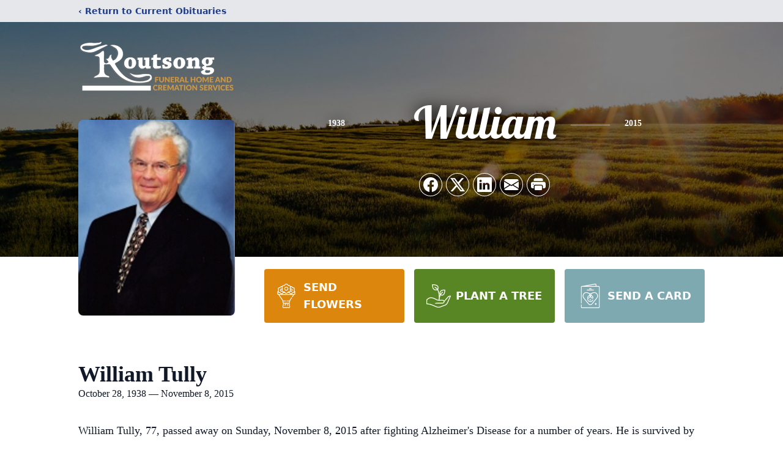

--- FILE ---
content_type: text/html; charset=utf-8
request_url: https://www.google.com/recaptcha/enterprise/anchor?ar=1&k=6LeaGIglAAAAAFV-Xk_hfxEVrAAnjmyvBALK2Ey_&co=aHR0cHM6Ly93d3cucm91dHNvbmcuY29tOjQ0Mw..&hl=en&type=image&v=PoyoqOPhxBO7pBk68S4YbpHZ&theme=light&size=invisible&badge=bottomright&anchor-ms=20000&execute-ms=30000&cb=1duzeun3xeyr
body_size: 48826
content:
<!DOCTYPE HTML><html dir="ltr" lang="en"><head><meta http-equiv="Content-Type" content="text/html; charset=UTF-8">
<meta http-equiv="X-UA-Compatible" content="IE=edge">
<title>reCAPTCHA</title>
<style type="text/css">
/* cyrillic-ext */
@font-face {
  font-family: 'Roboto';
  font-style: normal;
  font-weight: 400;
  font-stretch: 100%;
  src: url(//fonts.gstatic.com/s/roboto/v48/KFO7CnqEu92Fr1ME7kSn66aGLdTylUAMa3GUBHMdazTgWw.woff2) format('woff2');
  unicode-range: U+0460-052F, U+1C80-1C8A, U+20B4, U+2DE0-2DFF, U+A640-A69F, U+FE2E-FE2F;
}
/* cyrillic */
@font-face {
  font-family: 'Roboto';
  font-style: normal;
  font-weight: 400;
  font-stretch: 100%;
  src: url(//fonts.gstatic.com/s/roboto/v48/KFO7CnqEu92Fr1ME7kSn66aGLdTylUAMa3iUBHMdazTgWw.woff2) format('woff2');
  unicode-range: U+0301, U+0400-045F, U+0490-0491, U+04B0-04B1, U+2116;
}
/* greek-ext */
@font-face {
  font-family: 'Roboto';
  font-style: normal;
  font-weight: 400;
  font-stretch: 100%;
  src: url(//fonts.gstatic.com/s/roboto/v48/KFO7CnqEu92Fr1ME7kSn66aGLdTylUAMa3CUBHMdazTgWw.woff2) format('woff2');
  unicode-range: U+1F00-1FFF;
}
/* greek */
@font-face {
  font-family: 'Roboto';
  font-style: normal;
  font-weight: 400;
  font-stretch: 100%;
  src: url(//fonts.gstatic.com/s/roboto/v48/KFO7CnqEu92Fr1ME7kSn66aGLdTylUAMa3-UBHMdazTgWw.woff2) format('woff2');
  unicode-range: U+0370-0377, U+037A-037F, U+0384-038A, U+038C, U+038E-03A1, U+03A3-03FF;
}
/* math */
@font-face {
  font-family: 'Roboto';
  font-style: normal;
  font-weight: 400;
  font-stretch: 100%;
  src: url(//fonts.gstatic.com/s/roboto/v48/KFO7CnqEu92Fr1ME7kSn66aGLdTylUAMawCUBHMdazTgWw.woff2) format('woff2');
  unicode-range: U+0302-0303, U+0305, U+0307-0308, U+0310, U+0312, U+0315, U+031A, U+0326-0327, U+032C, U+032F-0330, U+0332-0333, U+0338, U+033A, U+0346, U+034D, U+0391-03A1, U+03A3-03A9, U+03B1-03C9, U+03D1, U+03D5-03D6, U+03F0-03F1, U+03F4-03F5, U+2016-2017, U+2034-2038, U+203C, U+2040, U+2043, U+2047, U+2050, U+2057, U+205F, U+2070-2071, U+2074-208E, U+2090-209C, U+20D0-20DC, U+20E1, U+20E5-20EF, U+2100-2112, U+2114-2115, U+2117-2121, U+2123-214F, U+2190, U+2192, U+2194-21AE, U+21B0-21E5, U+21F1-21F2, U+21F4-2211, U+2213-2214, U+2216-22FF, U+2308-230B, U+2310, U+2319, U+231C-2321, U+2336-237A, U+237C, U+2395, U+239B-23B7, U+23D0, U+23DC-23E1, U+2474-2475, U+25AF, U+25B3, U+25B7, U+25BD, U+25C1, U+25CA, U+25CC, U+25FB, U+266D-266F, U+27C0-27FF, U+2900-2AFF, U+2B0E-2B11, U+2B30-2B4C, U+2BFE, U+3030, U+FF5B, U+FF5D, U+1D400-1D7FF, U+1EE00-1EEFF;
}
/* symbols */
@font-face {
  font-family: 'Roboto';
  font-style: normal;
  font-weight: 400;
  font-stretch: 100%;
  src: url(//fonts.gstatic.com/s/roboto/v48/KFO7CnqEu92Fr1ME7kSn66aGLdTylUAMaxKUBHMdazTgWw.woff2) format('woff2');
  unicode-range: U+0001-000C, U+000E-001F, U+007F-009F, U+20DD-20E0, U+20E2-20E4, U+2150-218F, U+2190, U+2192, U+2194-2199, U+21AF, U+21E6-21F0, U+21F3, U+2218-2219, U+2299, U+22C4-22C6, U+2300-243F, U+2440-244A, U+2460-24FF, U+25A0-27BF, U+2800-28FF, U+2921-2922, U+2981, U+29BF, U+29EB, U+2B00-2BFF, U+4DC0-4DFF, U+FFF9-FFFB, U+10140-1018E, U+10190-1019C, U+101A0, U+101D0-101FD, U+102E0-102FB, U+10E60-10E7E, U+1D2C0-1D2D3, U+1D2E0-1D37F, U+1F000-1F0FF, U+1F100-1F1AD, U+1F1E6-1F1FF, U+1F30D-1F30F, U+1F315, U+1F31C, U+1F31E, U+1F320-1F32C, U+1F336, U+1F378, U+1F37D, U+1F382, U+1F393-1F39F, U+1F3A7-1F3A8, U+1F3AC-1F3AF, U+1F3C2, U+1F3C4-1F3C6, U+1F3CA-1F3CE, U+1F3D4-1F3E0, U+1F3ED, U+1F3F1-1F3F3, U+1F3F5-1F3F7, U+1F408, U+1F415, U+1F41F, U+1F426, U+1F43F, U+1F441-1F442, U+1F444, U+1F446-1F449, U+1F44C-1F44E, U+1F453, U+1F46A, U+1F47D, U+1F4A3, U+1F4B0, U+1F4B3, U+1F4B9, U+1F4BB, U+1F4BF, U+1F4C8-1F4CB, U+1F4D6, U+1F4DA, U+1F4DF, U+1F4E3-1F4E6, U+1F4EA-1F4ED, U+1F4F7, U+1F4F9-1F4FB, U+1F4FD-1F4FE, U+1F503, U+1F507-1F50B, U+1F50D, U+1F512-1F513, U+1F53E-1F54A, U+1F54F-1F5FA, U+1F610, U+1F650-1F67F, U+1F687, U+1F68D, U+1F691, U+1F694, U+1F698, U+1F6AD, U+1F6B2, U+1F6B9-1F6BA, U+1F6BC, U+1F6C6-1F6CF, U+1F6D3-1F6D7, U+1F6E0-1F6EA, U+1F6F0-1F6F3, U+1F6F7-1F6FC, U+1F700-1F7FF, U+1F800-1F80B, U+1F810-1F847, U+1F850-1F859, U+1F860-1F887, U+1F890-1F8AD, U+1F8B0-1F8BB, U+1F8C0-1F8C1, U+1F900-1F90B, U+1F93B, U+1F946, U+1F984, U+1F996, U+1F9E9, U+1FA00-1FA6F, U+1FA70-1FA7C, U+1FA80-1FA89, U+1FA8F-1FAC6, U+1FACE-1FADC, U+1FADF-1FAE9, U+1FAF0-1FAF8, U+1FB00-1FBFF;
}
/* vietnamese */
@font-face {
  font-family: 'Roboto';
  font-style: normal;
  font-weight: 400;
  font-stretch: 100%;
  src: url(//fonts.gstatic.com/s/roboto/v48/KFO7CnqEu92Fr1ME7kSn66aGLdTylUAMa3OUBHMdazTgWw.woff2) format('woff2');
  unicode-range: U+0102-0103, U+0110-0111, U+0128-0129, U+0168-0169, U+01A0-01A1, U+01AF-01B0, U+0300-0301, U+0303-0304, U+0308-0309, U+0323, U+0329, U+1EA0-1EF9, U+20AB;
}
/* latin-ext */
@font-face {
  font-family: 'Roboto';
  font-style: normal;
  font-weight: 400;
  font-stretch: 100%;
  src: url(//fonts.gstatic.com/s/roboto/v48/KFO7CnqEu92Fr1ME7kSn66aGLdTylUAMa3KUBHMdazTgWw.woff2) format('woff2');
  unicode-range: U+0100-02BA, U+02BD-02C5, U+02C7-02CC, U+02CE-02D7, U+02DD-02FF, U+0304, U+0308, U+0329, U+1D00-1DBF, U+1E00-1E9F, U+1EF2-1EFF, U+2020, U+20A0-20AB, U+20AD-20C0, U+2113, U+2C60-2C7F, U+A720-A7FF;
}
/* latin */
@font-face {
  font-family: 'Roboto';
  font-style: normal;
  font-weight: 400;
  font-stretch: 100%;
  src: url(//fonts.gstatic.com/s/roboto/v48/KFO7CnqEu92Fr1ME7kSn66aGLdTylUAMa3yUBHMdazQ.woff2) format('woff2');
  unicode-range: U+0000-00FF, U+0131, U+0152-0153, U+02BB-02BC, U+02C6, U+02DA, U+02DC, U+0304, U+0308, U+0329, U+2000-206F, U+20AC, U+2122, U+2191, U+2193, U+2212, U+2215, U+FEFF, U+FFFD;
}
/* cyrillic-ext */
@font-face {
  font-family: 'Roboto';
  font-style: normal;
  font-weight: 500;
  font-stretch: 100%;
  src: url(//fonts.gstatic.com/s/roboto/v48/KFO7CnqEu92Fr1ME7kSn66aGLdTylUAMa3GUBHMdazTgWw.woff2) format('woff2');
  unicode-range: U+0460-052F, U+1C80-1C8A, U+20B4, U+2DE0-2DFF, U+A640-A69F, U+FE2E-FE2F;
}
/* cyrillic */
@font-face {
  font-family: 'Roboto';
  font-style: normal;
  font-weight: 500;
  font-stretch: 100%;
  src: url(//fonts.gstatic.com/s/roboto/v48/KFO7CnqEu92Fr1ME7kSn66aGLdTylUAMa3iUBHMdazTgWw.woff2) format('woff2');
  unicode-range: U+0301, U+0400-045F, U+0490-0491, U+04B0-04B1, U+2116;
}
/* greek-ext */
@font-face {
  font-family: 'Roboto';
  font-style: normal;
  font-weight: 500;
  font-stretch: 100%;
  src: url(//fonts.gstatic.com/s/roboto/v48/KFO7CnqEu92Fr1ME7kSn66aGLdTylUAMa3CUBHMdazTgWw.woff2) format('woff2');
  unicode-range: U+1F00-1FFF;
}
/* greek */
@font-face {
  font-family: 'Roboto';
  font-style: normal;
  font-weight: 500;
  font-stretch: 100%;
  src: url(//fonts.gstatic.com/s/roboto/v48/KFO7CnqEu92Fr1ME7kSn66aGLdTylUAMa3-UBHMdazTgWw.woff2) format('woff2');
  unicode-range: U+0370-0377, U+037A-037F, U+0384-038A, U+038C, U+038E-03A1, U+03A3-03FF;
}
/* math */
@font-face {
  font-family: 'Roboto';
  font-style: normal;
  font-weight: 500;
  font-stretch: 100%;
  src: url(//fonts.gstatic.com/s/roboto/v48/KFO7CnqEu92Fr1ME7kSn66aGLdTylUAMawCUBHMdazTgWw.woff2) format('woff2');
  unicode-range: U+0302-0303, U+0305, U+0307-0308, U+0310, U+0312, U+0315, U+031A, U+0326-0327, U+032C, U+032F-0330, U+0332-0333, U+0338, U+033A, U+0346, U+034D, U+0391-03A1, U+03A3-03A9, U+03B1-03C9, U+03D1, U+03D5-03D6, U+03F0-03F1, U+03F4-03F5, U+2016-2017, U+2034-2038, U+203C, U+2040, U+2043, U+2047, U+2050, U+2057, U+205F, U+2070-2071, U+2074-208E, U+2090-209C, U+20D0-20DC, U+20E1, U+20E5-20EF, U+2100-2112, U+2114-2115, U+2117-2121, U+2123-214F, U+2190, U+2192, U+2194-21AE, U+21B0-21E5, U+21F1-21F2, U+21F4-2211, U+2213-2214, U+2216-22FF, U+2308-230B, U+2310, U+2319, U+231C-2321, U+2336-237A, U+237C, U+2395, U+239B-23B7, U+23D0, U+23DC-23E1, U+2474-2475, U+25AF, U+25B3, U+25B7, U+25BD, U+25C1, U+25CA, U+25CC, U+25FB, U+266D-266F, U+27C0-27FF, U+2900-2AFF, U+2B0E-2B11, U+2B30-2B4C, U+2BFE, U+3030, U+FF5B, U+FF5D, U+1D400-1D7FF, U+1EE00-1EEFF;
}
/* symbols */
@font-face {
  font-family: 'Roboto';
  font-style: normal;
  font-weight: 500;
  font-stretch: 100%;
  src: url(//fonts.gstatic.com/s/roboto/v48/KFO7CnqEu92Fr1ME7kSn66aGLdTylUAMaxKUBHMdazTgWw.woff2) format('woff2');
  unicode-range: U+0001-000C, U+000E-001F, U+007F-009F, U+20DD-20E0, U+20E2-20E4, U+2150-218F, U+2190, U+2192, U+2194-2199, U+21AF, U+21E6-21F0, U+21F3, U+2218-2219, U+2299, U+22C4-22C6, U+2300-243F, U+2440-244A, U+2460-24FF, U+25A0-27BF, U+2800-28FF, U+2921-2922, U+2981, U+29BF, U+29EB, U+2B00-2BFF, U+4DC0-4DFF, U+FFF9-FFFB, U+10140-1018E, U+10190-1019C, U+101A0, U+101D0-101FD, U+102E0-102FB, U+10E60-10E7E, U+1D2C0-1D2D3, U+1D2E0-1D37F, U+1F000-1F0FF, U+1F100-1F1AD, U+1F1E6-1F1FF, U+1F30D-1F30F, U+1F315, U+1F31C, U+1F31E, U+1F320-1F32C, U+1F336, U+1F378, U+1F37D, U+1F382, U+1F393-1F39F, U+1F3A7-1F3A8, U+1F3AC-1F3AF, U+1F3C2, U+1F3C4-1F3C6, U+1F3CA-1F3CE, U+1F3D4-1F3E0, U+1F3ED, U+1F3F1-1F3F3, U+1F3F5-1F3F7, U+1F408, U+1F415, U+1F41F, U+1F426, U+1F43F, U+1F441-1F442, U+1F444, U+1F446-1F449, U+1F44C-1F44E, U+1F453, U+1F46A, U+1F47D, U+1F4A3, U+1F4B0, U+1F4B3, U+1F4B9, U+1F4BB, U+1F4BF, U+1F4C8-1F4CB, U+1F4D6, U+1F4DA, U+1F4DF, U+1F4E3-1F4E6, U+1F4EA-1F4ED, U+1F4F7, U+1F4F9-1F4FB, U+1F4FD-1F4FE, U+1F503, U+1F507-1F50B, U+1F50D, U+1F512-1F513, U+1F53E-1F54A, U+1F54F-1F5FA, U+1F610, U+1F650-1F67F, U+1F687, U+1F68D, U+1F691, U+1F694, U+1F698, U+1F6AD, U+1F6B2, U+1F6B9-1F6BA, U+1F6BC, U+1F6C6-1F6CF, U+1F6D3-1F6D7, U+1F6E0-1F6EA, U+1F6F0-1F6F3, U+1F6F7-1F6FC, U+1F700-1F7FF, U+1F800-1F80B, U+1F810-1F847, U+1F850-1F859, U+1F860-1F887, U+1F890-1F8AD, U+1F8B0-1F8BB, U+1F8C0-1F8C1, U+1F900-1F90B, U+1F93B, U+1F946, U+1F984, U+1F996, U+1F9E9, U+1FA00-1FA6F, U+1FA70-1FA7C, U+1FA80-1FA89, U+1FA8F-1FAC6, U+1FACE-1FADC, U+1FADF-1FAE9, U+1FAF0-1FAF8, U+1FB00-1FBFF;
}
/* vietnamese */
@font-face {
  font-family: 'Roboto';
  font-style: normal;
  font-weight: 500;
  font-stretch: 100%;
  src: url(//fonts.gstatic.com/s/roboto/v48/KFO7CnqEu92Fr1ME7kSn66aGLdTylUAMa3OUBHMdazTgWw.woff2) format('woff2');
  unicode-range: U+0102-0103, U+0110-0111, U+0128-0129, U+0168-0169, U+01A0-01A1, U+01AF-01B0, U+0300-0301, U+0303-0304, U+0308-0309, U+0323, U+0329, U+1EA0-1EF9, U+20AB;
}
/* latin-ext */
@font-face {
  font-family: 'Roboto';
  font-style: normal;
  font-weight: 500;
  font-stretch: 100%;
  src: url(//fonts.gstatic.com/s/roboto/v48/KFO7CnqEu92Fr1ME7kSn66aGLdTylUAMa3KUBHMdazTgWw.woff2) format('woff2');
  unicode-range: U+0100-02BA, U+02BD-02C5, U+02C7-02CC, U+02CE-02D7, U+02DD-02FF, U+0304, U+0308, U+0329, U+1D00-1DBF, U+1E00-1E9F, U+1EF2-1EFF, U+2020, U+20A0-20AB, U+20AD-20C0, U+2113, U+2C60-2C7F, U+A720-A7FF;
}
/* latin */
@font-face {
  font-family: 'Roboto';
  font-style: normal;
  font-weight: 500;
  font-stretch: 100%;
  src: url(//fonts.gstatic.com/s/roboto/v48/KFO7CnqEu92Fr1ME7kSn66aGLdTylUAMa3yUBHMdazQ.woff2) format('woff2');
  unicode-range: U+0000-00FF, U+0131, U+0152-0153, U+02BB-02BC, U+02C6, U+02DA, U+02DC, U+0304, U+0308, U+0329, U+2000-206F, U+20AC, U+2122, U+2191, U+2193, U+2212, U+2215, U+FEFF, U+FFFD;
}
/* cyrillic-ext */
@font-face {
  font-family: 'Roboto';
  font-style: normal;
  font-weight: 900;
  font-stretch: 100%;
  src: url(//fonts.gstatic.com/s/roboto/v48/KFO7CnqEu92Fr1ME7kSn66aGLdTylUAMa3GUBHMdazTgWw.woff2) format('woff2');
  unicode-range: U+0460-052F, U+1C80-1C8A, U+20B4, U+2DE0-2DFF, U+A640-A69F, U+FE2E-FE2F;
}
/* cyrillic */
@font-face {
  font-family: 'Roboto';
  font-style: normal;
  font-weight: 900;
  font-stretch: 100%;
  src: url(//fonts.gstatic.com/s/roboto/v48/KFO7CnqEu92Fr1ME7kSn66aGLdTylUAMa3iUBHMdazTgWw.woff2) format('woff2');
  unicode-range: U+0301, U+0400-045F, U+0490-0491, U+04B0-04B1, U+2116;
}
/* greek-ext */
@font-face {
  font-family: 'Roboto';
  font-style: normal;
  font-weight: 900;
  font-stretch: 100%;
  src: url(//fonts.gstatic.com/s/roboto/v48/KFO7CnqEu92Fr1ME7kSn66aGLdTylUAMa3CUBHMdazTgWw.woff2) format('woff2');
  unicode-range: U+1F00-1FFF;
}
/* greek */
@font-face {
  font-family: 'Roboto';
  font-style: normal;
  font-weight: 900;
  font-stretch: 100%;
  src: url(//fonts.gstatic.com/s/roboto/v48/KFO7CnqEu92Fr1ME7kSn66aGLdTylUAMa3-UBHMdazTgWw.woff2) format('woff2');
  unicode-range: U+0370-0377, U+037A-037F, U+0384-038A, U+038C, U+038E-03A1, U+03A3-03FF;
}
/* math */
@font-face {
  font-family: 'Roboto';
  font-style: normal;
  font-weight: 900;
  font-stretch: 100%;
  src: url(//fonts.gstatic.com/s/roboto/v48/KFO7CnqEu92Fr1ME7kSn66aGLdTylUAMawCUBHMdazTgWw.woff2) format('woff2');
  unicode-range: U+0302-0303, U+0305, U+0307-0308, U+0310, U+0312, U+0315, U+031A, U+0326-0327, U+032C, U+032F-0330, U+0332-0333, U+0338, U+033A, U+0346, U+034D, U+0391-03A1, U+03A3-03A9, U+03B1-03C9, U+03D1, U+03D5-03D6, U+03F0-03F1, U+03F4-03F5, U+2016-2017, U+2034-2038, U+203C, U+2040, U+2043, U+2047, U+2050, U+2057, U+205F, U+2070-2071, U+2074-208E, U+2090-209C, U+20D0-20DC, U+20E1, U+20E5-20EF, U+2100-2112, U+2114-2115, U+2117-2121, U+2123-214F, U+2190, U+2192, U+2194-21AE, U+21B0-21E5, U+21F1-21F2, U+21F4-2211, U+2213-2214, U+2216-22FF, U+2308-230B, U+2310, U+2319, U+231C-2321, U+2336-237A, U+237C, U+2395, U+239B-23B7, U+23D0, U+23DC-23E1, U+2474-2475, U+25AF, U+25B3, U+25B7, U+25BD, U+25C1, U+25CA, U+25CC, U+25FB, U+266D-266F, U+27C0-27FF, U+2900-2AFF, U+2B0E-2B11, U+2B30-2B4C, U+2BFE, U+3030, U+FF5B, U+FF5D, U+1D400-1D7FF, U+1EE00-1EEFF;
}
/* symbols */
@font-face {
  font-family: 'Roboto';
  font-style: normal;
  font-weight: 900;
  font-stretch: 100%;
  src: url(//fonts.gstatic.com/s/roboto/v48/KFO7CnqEu92Fr1ME7kSn66aGLdTylUAMaxKUBHMdazTgWw.woff2) format('woff2');
  unicode-range: U+0001-000C, U+000E-001F, U+007F-009F, U+20DD-20E0, U+20E2-20E4, U+2150-218F, U+2190, U+2192, U+2194-2199, U+21AF, U+21E6-21F0, U+21F3, U+2218-2219, U+2299, U+22C4-22C6, U+2300-243F, U+2440-244A, U+2460-24FF, U+25A0-27BF, U+2800-28FF, U+2921-2922, U+2981, U+29BF, U+29EB, U+2B00-2BFF, U+4DC0-4DFF, U+FFF9-FFFB, U+10140-1018E, U+10190-1019C, U+101A0, U+101D0-101FD, U+102E0-102FB, U+10E60-10E7E, U+1D2C0-1D2D3, U+1D2E0-1D37F, U+1F000-1F0FF, U+1F100-1F1AD, U+1F1E6-1F1FF, U+1F30D-1F30F, U+1F315, U+1F31C, U+1F31E, U+1F320-1F32C, U+1F336, U+1F378, U+1F37D, U+1F382, U+1F393-1F39F, U+1F3A7-1F3A8, U+1F3AC-1F3AF, U+1F3C2, U+1F3C4-1F3C6, U+1F3CA-1F3CE, U+1F3D4-1F3E0, U+1F3ED, U+1F3F1-1F3F3, U+1F3F5-1F3F7, U+1F408, U+1F415, U+1F41F, U+1F426, U+1F43F, U+1F441-1F442, U+1F444, U+1F446-1F449, U+1F44C-1F44E, U+1F453, U+1F46A, U+1F47D, U+1F4A3, U+1F4B0, U+1F4B3, U+1F4B9, U+1F4BB, U+1F4BF, U+1F4C8-1F4CB, U+1F4D6, U+1F4DA, U+1F4DF, U+1F4E3-1F4E6, U+1F4EA-1F4ED, U+1F4F7, U+1F4F9-1F4FB, U+1F4FD-1F4FE, U+1F503, U+1F507-1F50B, U+1F50D, U+1F512-1F513, U+1F53E-1F54A, U+1F54F-1F5FA, U+1F610, U+1F650-1F67F, U+1F687, U+1F68D, U+1F691, U+1F694, U+1F698, U+1F6AD, U+1F6B2, U+1F6B9-1F6BA, U+1F6BC, U+1F6C6-1F6CF, U+1F6D3-1F6D7, U+1F6E0-1F6EA, U+1F6F0-1F6F3, U+1F6F7-1F6FC, U+1F700-1F7FF, U+1F800-1F80B, U+1F810-1F847, U+1F850-1F859, U+1F860-1F887, U+1F890-1F8AD, U+1F8B0-1F8BB, U+1F8C0-1F8C1, U+1F900-1F90B, U+1F93B, U+1F946, U+1F984, U+1F996, U+1F9E9, U+1FA00-1FA6F, U+1FA70-1FA7C, U+1FA80-1FA89, U+1FA8F-1FAC6, U+1FACE-1FADC, U+1FADF-1FAE9, U+1FAF0-1FAF8, U+1FB00-1FBFF;
}
/* vietnamese */
@font-face {
  font-family: 'Roboto';
  font-style: normal;
  font-weight: 900;
  font-stretch: 100%;
  src: url(//fonts.gstatic.com/s/roboto/v48/KFO7CnqEu92Fr1ME7kSn66aGLdTylUAMa3OUBHMdazTgWw.woff2) format('woff2');
  unicode-range: U+0102-0103, U+0110-0111, U+0128-0129, U+0168-0169, U+01A0-01A1, U+01AF-01B0, U+0300-0301, U+0303-0304, U+0308-0309, U+0323, U+0329, U+1EA0-1EF9, U+20AB;
}
/* latin-ext */
@font-face {
  font-family: 'Roboto';
  font-style: normal;
  font-weight: 900;
  font-stretch: 100%;
  src: url(//fonts.gstatic.com/s/roboto/v48/KFO7CnqEu92Fr1ME7kSn66aGLdTylUAMa3KUBHMdazTgWw.woff2) format('woff2');
  unicode-range: U+0100-02BA, U+02BD-02C5, U+02C7-02CC, U+02CE-02D7, U+02DD-02FF, U+0304, U+0308, U+0329, U+1D00-1DBF, U+1E00-1E9F, U+1EF2-1EFF, U+2020, U+20A0-20AB, U+20AD-20C0, U+2113, U+2C60-2C7F, U+A720-A7FF;
}
/* latin */
@font-face {
  font-family: 'Roboto';
  font-style: normal;
  font-weight: 900;
  font-stretch: 100%;
  src: url(//fonts.gstatic.com/s/roboto/v48/KFO7CnqEu92Fr1ME7kSn66aGLdTylUAMa3yUBHMdazQ.woff2) format('woff2');
  unicode-range: U+0000-00FF, U+0131, U+0152-0153, U+02BB-02BC, U+02C6, U+02DA, U+02DC, U+0304, U+0308, U+0329, U+2000-206F, U+20AC, U+2122, U+2191, U+2193, U+2212, U+2215, U+FEFF, U+FFFD;
}

</style>
<link rel="stylesheet" type="text/css" href="https://www.gstatic.com/recaptcha/releases/PoyoqOPhxBO7pBk68S4YbpHZ/styles__ltr.css">
<script nonce="qN9ifR08BcqLHM-lw6g0Bw" type="text/javascript">window['__recaptcha_api'] = 'https://www.google.com/recaptcha/enterprise/';</script>
<script type="text/javascript" src="https://www.gstatic.com/recaptcha/releases/PoyoqOPhxBO7pBk68S4YbpHZ/recaptcha__en.js" nonce="qN9ifR08BcqLHM-lw6g0Bw">
      
    </script></head>
<body><div id="rc-anchor-alert" class="rc-anchor-alert"></div>
<input type="hidden" id="recaptcha-token" value="[base64]">
<script type="text/javascript" nonce="qN9ifR08BcqLHM-lw6g0Bw">
      recaptcha.anchor.Main.init("[\x22ainput\x22,[\x22bgdata\x22,\x22\x22,\[base64]/[base64]/[base64]/KE4oMTI0LHYsdi5HKSxMWihsLHYpKTpOKDEyNCx2LGwpLFYpLHYpLFQpKSxGKDE3MSx2KX0scjc9ZnVuY3Rpb24obCl7cmV0dXJuIGx9LEM9ZnVuY3Rpb24obCxWLHYpe04odixsLFYpLFZbYWtdPTI3OTZ9LG49ZnVuY3Rpb24obCxWKXtWLlg9KChWLlg/[base64]/[base64]/[base64]/[base64]/[base64]/[base64]/[base64]/[base64]/[base64]/[base64]/[base64]\\u003d\x22,\[base64]\\u003d\\u003d\x22,\[base64]/[base64]/w5N9wofClTbDrTMRw5vDoC/Cn8O+cAI+w41Ww4wHwqUDHcKwwrwND8KrwqfCoMK/RMKqTQRDw6DCtMKxPBJLKG/CqMK+w4LCnijDsDbCrcKQGSbDj8ODw5LCqBIUS8OYwrAtbUkNcMOWwrXDlRzDiF0JwoRdTMKcQgh3wrvDssObWWUweBrDtsKaNGjClSLCvcKldsOUfU8nwo5cYsKcwqXClxt+L8OBOcKxPnfChcOjwppIw7bCmVLDjMK/[base64]/DssOTw6bCl8K3D8OZBT0nIcKjClYgYcKfw5DDmijCpcOGwrTCssOCGwPCtSYAaMOXBwvCocOJFcOnbiTCssODWsOYKMKfwovDrRQrw4IZwrDDuMOcwrZQSArDrMOBwq4nJB5rw7FbOMOGByDDqcOPd1pPw63Chw0pKMKdXkPDu8Ouw6fCr1rCiETCpsOXw6/[base64]/[base64]/w5Nuw6jCtsKCwo8ZMMKIwp3CtMKSe2bCrcK9aBtNw5tdAmHCksK0JcOMwrPDnMKGw4bCtSAgw6TDoMK7woIGwrvDvHzCqcKdwrbCucKcwq8ICDrCp3VCX8OIZcKdeMKkP8OybcOVw5BsHyPDgMKASsOeZA9hJcKBw4Y+w4fCmcKcwpISw7XDn8OJw5/DmGlyZQVmYRpwKzHDs8OSw5zCnsOSZABLJiHCosKgNUJdw6h/[base64]/CtcOJNcKbw6pqfcK/[base64]/w57CgXULw5jDvMK5w4Ibw45eEsOzwp4CIMKjw4onw7rDicKdRsKxw4fDsMOuQ8KBIMKUU8OlFS/CrSzDvh5JwrvClmpeAlHCpMOJMMOPw499wqwwLsO4wobDncKTOhrDowVTw4vDnw/DmXMgwqJ3w7jCtXU+Mxc5w5HChkJFwpzDvMKKw7sTwpoXw7HCtcKOQhI6JBbDjVdSeMKEe8OZQ17Dj8OdXmklw7/DpMO+wqrChH3Dn8OaVwUxw5JXwqPCuRfDkMOsw4DDvcKfwrDCucOowrpGQMOJCUZjwoo4V3towowpwrDCoMKZw6ZjFMK9QcOdG8KTSUfCklLDrB4mw5PCl8OtejktXGTDoDIVCXrCuMK4b2nDmCfDumvCli0Ew4xObDbCs8OPb8KNw7LClsKkw5vCgWkAKcKObW/[base64]/HsOoD8OKw6DCh8OACl5cw6zClsKawoobcBEORWPCrmFUw4DCmMOcRmDDmCYdMSjCpknDqsK6Yl96EwvDnXpzwq8hwqzCi8Orwq/DlULDpMKWAMOxw4HChTkOw6zCoC/DgQMIDQbCohF3w7dFPMO/wr9zw4xWwqx+w5I0w6EVFsKZw7pJw6TComosNC/ClMKHGMOVIsOFw4UoOsOuUjzColowwo7CtSnDv2Q7wq4Xw4s6HwUZNAPDjhLDvcOWEsOuXQLDg8K2wpJrDR5qw7jDvsKlRzvDqAlNwqnDjsKYw47CpMKJa8K1eltBTzFzwrJdw6ZTw692wozCqV/DvlnDmCVQw4XDkXMMw4dQQ15cw6LCnB/Cq8OHNywOOnbDtzDCh8KMLQnDg8Ozw6UVJTo6w686TcKHT8Knwq9YwrUlVsKzNcK0wpBewrDCqmzChcKgw5UTQMKqwqxDaGjChVxEOMO9esOxJMO8f8KdR2rDsSbDv0jDomXDsCzDsMOAw7drwph2wo/Ci8KtwrvCiVdKw5YVDsK9wp/Di8K6wo3Cn08icMKzBcOpw61wCznDrcO+wpE5LcKacsO5FErCl8K8w4pFS0hHXG7DmzPDt8O3ZVjDlgV9w4zCiGXDtD/[base64]/DncOyw5DDuWUMfzDDt0llwrHDimTDtRIUwpgWHMOKwpPDssOaw6XCpcOWBXzDsz4dw7rDscO8b8K7wqoKw7DDpB7CninDkgDClF9gDcOiYiLCmnFjw4fCnU54wpU/[base64]/DpMOMwr3CusOCb3/CoMKxw7zCiV7DvHXDk8O2SQA9esK8w6N9w7zDv3PDn8O4DcKMTTjDiWrCkcKSA8KfGUE5wrtBSsKaw40ZC8O5W2ExwrnDjsOJw6FCw7UhNHHDsUgTwqXDg8KQwr3DucKDw7FwECTCr8K6AlgwwrvClMK2Bi8WAcOawr/CnQjDkcOnQmohwpXCvcO6GcO6UBPCicOVwrzCg8Kawq/[base64]/[base64]/Cm8ODw63DvQvDvsK1w5/Dh8KePsOcFVpRwq7CuhE9VcKvwp/[base64]/aMOzwqrCmSzDlcK+w6nCvAlSF0tAw5cVUgTDk8OwUnx3NyJOw4RGw6HCmcO/LTDDgsOFLGTCoMO2w6PCmlfChMK+asKJXsKSwrELwqQvw4jDuA/CvWrCp8Kmw6p8elEvYMKAwo7DhQHCjsKwGG7DpkErw4XCjcOLwpVGwqPClcONwq/CkivDlnUaTmHCjgIoDsKLDcOCw7MJDsKVSMOrFn0kw73CqMO5bgrCrcKjwr87WmLDuMOgw5tmwosjc8OkA8KcMw/[base64]/[base64]/DvyvDt0zCuTHCgTrDrm4+EC81U33DvDptHMO6wr/DkHjCn8OhScOlHMOyw4bDssKhE8Kcw7s6wo/DvjTCisK5fT88Lj84w6YCAwEjwoQHwrVHJ8KGHcOxwqA6DH/DlhHDs1TCgcOFw4l2fRVdwq7DncKYNsKkHsKXwonChcKAS1B0LyLCpFrCj8KxWsKcZcKhF3rCmsKmSMOGCMKJE8K5w4bDjCvCvmgNcMKfwrLCjxjDjRgTwqvDgsOGw5PCssKmCkDCgMKIwoIZw5LCu8Ozw73Drl3DvsK0wqjDqj7CpMKxw5/[base64]/[base64]/wofDgErCiUbDm8OGFAzDiy/DgcOWLX4mw4xkw4PCo8KJw4daFDrCqcOdEGx5ER4+L8Orwq4IwqVlNTNaw6lXwqzCi8OQw73DqsONwrciScK+w5VCw4nDjsKDw7ldasKoGgrDucKQwpFjAcK3w5HCqcKGWMKyw6Yuw5ZQw49vwoDDpMKww6Qhw5HCmX7DlV0Tw6/[base64]/CscOIQ8OwwrbCncK+wo/Cu8O1Ywpww57DgCLDmcKMw4V8QcKow5cSXMOhHsOBPBPCsMOLMMKpLcOpwq4JHsK7wrPDkjdjwo5KUSgBFsKtWhzCiUwBCsOCQsO/[base64]/Cvxxbw41cZlDDnMKqwoNgSHAafGJnUEHDocKlTAgwHwYVU8OfKsOJDsK2dDTDtsOjNC7DucKPPMOCw5PDuRpUPj4ZwoUtbMORwonCoh1MN8Kieg7Dg8OZwqJHw7UeK8OFLS/DtwDCkQUsw7wHwo7DpcKcw7vChHweEFVLX8OqOMOcOsONw4bDkzhTwrHCpsOZTxkFeMOGbMOOwrvDv8OYMEDDssK5w5sjw7sxRibDicOUYh3CglFPw4DCocKPc8K/wrLCq0Afw4fClcK2GcOLBsOCwoMPCG/CgEMxcxtkwo7CvncFPMK8w6TCvBTDtsOcwoQIGSzCnEHCv8Kkw48rVQdGwo0AEmLCmDDDrcOrFwdDwrnDuDp+MnleX3oQfRfDkxNrw5ALw5cdcsKBw4pAL8OeVMKpw5duw4ADIA1Ew7vCrV54w6wqXsOhw6Vhwp/Dt3HDpCsleMOswoBtwrxVR8KPwqHDkArDhgvDisKRw7rDs35vHTdBwqLDuhkqw73CohfCmAjCn005woZFdcKXw7wuwp1Cw6UxHcKgw5TCgcKTw4Vlc0DDg8KtMh4aRcKnTsOsJi/DmcO/JcKvMC41XcKYQ2jCvMO3w5/[base64]/DlzBRwpBjwpPDpsOew4EGw77Dj8O6UXoDwph4LhxYwrTCrF5kfMOawoTChlcLQHPCrQpJw6HCkwZDw5DCvcO+WSJmCRTDlhXCqz4vbgl0w5ZUwrYEPsKYw73CpcKBG14EwqV+ZDjCr8OCwokewqlWwr7Cp0HDscOpHwDDtGVUacK/PETDpnQEbMOtwqRzI3B/Q8OMw6FUfcOcOMOgPkp3JGvCi8O+TsO4amzCjcOZJjbCkiHCizcfw47DjWJQSsOJwqfCvmcJUW4Cw6/DksKpflRiE8OsPMKQw5jCiSzDtsK9O8Orw4kAw5fCjMKcw6PDt3/DiVjDpcO0w4TCvnvCqGTCsMKaw4U/w6hXwptMVgtzw6bDgMKSw4s0wqrDssKHVMOqw5NqO8OAw5wvG3vCnVdvw7FIw7cIw5cewrfCvMOoZGHCo3jDuj3CiyXDmcKrw5XCkMKWZsOoYcOmSAFtw5pCw7jCjn/DvsOBE8Odw7t8wpDCmxpLaiPDlmzDrxZSwo/CnDMEK2nDnsKadE8Wwpl8FMKeXmbDqzJnKsOPw5pnw4vDvsODUR/DiMKLwo12E8KeblbCogU6wr0Gw5IEVzYkw6/DgcKgw4sUCjhSDAzDlMKiL8OsH8Ofw7h2aD4nwpBCw4XDixRxw7LDg8Kad8OmVMOZbcKcXg7Dhk98eS/Du8K2w6o3B8O9wrPCtcKdYijDij3DgcOOUsO+wpIsw4LCt8OjwovCg8KZf8OZwrTCplEgDcOhw5rDjMKLEArCglkCDsOHJDFXw43DjMOGRl3Doit5UcO/w79FYmJeJAXDkcKxw55TQcKnCVHCt2TDlcKRw41PwqJ1woXDrXrDhEsQwrHCjsOpw7oTD8KPS8O0HynDtsK2P08fwqZLIwkuTVLCpcKGwqopWgNmTMKzwrfCpA7DjcK+w5Mmw49nwqnDisKvWmcqf8ODFxLCrBPDhsOPw6RyL2DCrsK/TnfCosKNw58Ww6dZwppdIlHDsMOROMK1esKkZXAIw6nDtXBGcjfCn289G8KoJkkowoPCksOsBG3DvMODMsK/w73Dq8OOFcOnw7RjwovDuMOgHcOiw5/[base64]/DqsK+LXFBwonCn0QrWcK7EcKZNsONwrvChGkEeMKYwo3ClcOtOmE4w4HDu8O6w4dFS8Opw67Cqzc8T2DDqTDDjsOGw6gfw6PDvsK6woXDsjbDsmHCuy7DhsOhwodFwqBCeMKMwqBmETt3VsKQKC1DL8KtwpBmw7zCowHDu3DDkX/Dp8KwwpHDpErDsMKlwqjDvGzDs8K0w7DCqyI0w6MAw49cw6k7VncnGsKlwqkDwrjDjMO8wp/Dt8KrbRbCg8KuQDMLQMKRXcKCTcKCw7VxPMKtwqk8IRHCpMKQwoHCv0ELwojDoAzCgBvChRQyJ3BHwq3Csm/CrsKvccOAwp4kIMKlD8OTwrHDj1c/[base64]/DuE/[base64]/w5/Dp8OFZB8gw6/Do8Ozw78efW/Dg8OpbsKxFsO7QMKPw4xwBBxmw6Bow6vCm1rCp8KFK8OXw6bDucOPw6HDuRUgclhSwpRBP8OKwrgffXbDkyPCg8OTw4rDscKVw5HCsMK5F0fCssKPwrXDiwHDo8O4VyvCpMOEwpXCk1TDkS9Vwrcew4jDtsODGnlCHVXCu8O0woDCtMKLecOBUcO/CsK2cMKFDsOjagfCthUCPsKzw5jDv8KEwrzCu1seLMKIwqvDkMO9XEolwoLDsMKeMEfCjls8UwrCrjU9ZMOqWzHDuCIxTnHCrcK+RwvCmm4/[base64]/DnsKJZ3jDhTzCgHnDpsO/[base64]/[base64]/CcOIEwV9w5HCqcOqwqTCpzFNw4AVw5zCsMOLw4JzSgHCssKJC8Oiw7QKw5PCpsO8PMKKN3JHw6MiLE0mw4vDv0fDignCjcK3w4oBCGbDjsKkJ8OhwpteJX7DncKeIsKKw7vCksOmWMKLOmQUU8OqLSgAwp/[base64]/wqYbJFIKwpB+FsKSwpo0JA/CmVDCtcKTw6pSTMKhPsOfw4HDtsKkw6dkNcKNdsKyPMKEw55HR8OIX1p9MMOubxrCksOswrZtPcOkYSDCgsKzwpXDq8OXwrp/elV5CEoYworCv3c5wqVCQXvDpHjDn8KlFsOtw5jDmSNfRGnCgnPDhm/DssOVMMKTw4rDpxjCmSHDocOvQHUWU8KGCcKXa3k5JE9Rw7bDvTQRw5rCqcOMwooww7vCqcKlw6sKDU0UdMOQw6/[base64]/DnsObTHdQYcObGGcjw5vCoGppGmlXfEZxYk5vZsKAKcKqwpIpG8O2IMO5G8KFBsOwPMODGsKFacO/[base64]/DiMKxw6fDrsOQw5bCh8Kpw5xwOTREGi/DqnIAw4gFwrx7CHZwPlTDnMO1w7bCn17CsMKyHxLChgTCjcK6LcKELWnCksOhLMKIwqZGCn1zPMKdwplxw5/[base64]/[base64]/Cpxsdw74Zw6LDg8K+w7PCsCMkXcKxwq3CgMKGJMOmwpvDjsOXw4/CuwYOw5Zxwrd9w5xPwqzCojtPw5JvNmfDm8OCHAXDhkXDpsOwH8OOwpRaw5UfZsO5woLDmMOpOFjCsxsZHznDhBNdwqMMw4vDnXQ6OXDCmE1jAMK/Ezhsw5lXAzBzwpzDj8KtAhVTwqJTwp5xw6UyGsO2W8Ofw4HCo8KHwq7Cp8O6w7FRwprCqwJRwq/DvyDCusK6BBXCilvDk8OALMOgDz8Fw5Yow7JVK0vCtQF6wqQ3w6ZrKm8KNMOFJcOObsKFE8Kgw7tVw5vDjsOvFVfDkH5KwqsfLMKyw47Dg3w7VGzCoB7Dh1kww7/CihQPbMOXJSDCv27CpDFfYC/CucOyw4JFd8KEJMKkwq4gwoNIwpAcVTh2wrXDoMOiwrDCiUgYwpXDiUBRLidbNsOww5XCq2fDswgywqnDoiYIWno/KMOiG1vCgMKQw5vDu8KvflPDnCdgGsK1wp84RVLCjsK2wqZ1HFY8TMO3w5/[base64]/CmFg2BsOkwpEUe0E9QMOEw6bCr3hswpDDtcObw6bCmcOwQFl2U8OPwqnCgsOdAwPCncObwrTCkg/CuMOawofClMKVwrVjNjjCkcKYf8OcDTfDvsKbw4TCrQ90w4TDkXg5w53Cnixqwq3ChsKHwpRxw5I7wqbDpsKTZMOew4DDrAtqwowWwrlcwp/DscK/w4NKw7QyJcK9ISbDhALDnsK9wqtmw74OwroQw6w9SQFjLcK/JcKvwrglbUbDqXDChMO4XSVoFcO0Gythw6srwqbCisOKw7DDjsO3MMKoKcOxf07CmsKNOcKKwq/CmMOYP8KowqDCswPCpELDqz7CtwcvdMOvAMOBXmDDvcOBKgEOwpnCmGPCo2cow5jDgMKawpF9wqjClMOXTsKxNsKedcOowqUuZjnCq00aWV/CtcKhcgcjWMK/wqMvw5IjUcOXw7Jyw5lTwpVMXcOeG8Ksw75YUmxGw7F1wpPCkcOIZ8OFRzbCmMOow71Tw5HDncKbWcO9w4HDi8OxwoYGw57CjMOgPGXDinYjwoHDosOrW1RBXcOGIU3DkcKMwoRsw6rDnsO/wrsVwpzDlH1VwqtAwos+wpM2ZyLCm0HCk2PCrHDCv8OcZmLCvE5pSsKVSHnCosOXw5MbICJ6cVtyEMOow4LCmcOSMC/DqRxVNngeWFbDqTpzcnMgTyURTMKsHhPDqMOPDMOjwrLCl8KAV2sGaRLCjcOgWcKDw6/[base64]/DjkxWFcKFwrNCLCPCswxfw5h/wr3Cs8Ksw4IkWjnClULCu2IhwprDqRF5w6LDjRVQw5LDjmE/[base64]/CucOfccKGwrDCv8O/CnbDnMKtw5AEMz/CljPDoxojEcO7XFc5woXCuHvDjsOuFGjClFR3w4lGwrDCicKKwpPCnMKgaATCglDCpcKow57CgsOqRsO3w7YKwrfCjMO/[base64]/DjQvDsRMjW0zDhx7CuFtGQBUrw47CrsOXOB/Du2t/LT9EXsOjwqvDkHRkw7wnw61yw4wrwrrCisKaNS/CisOFwq81wrvDiXMRwrl/PU0mYWPCiE7CnHAUw6szWMOfDiU7w6XCvcO5wqnDvi0jAsOdw4lhZ2ENwoLClMKewqnDhsOAw6XDj8ORw4/DucKHcmJuwpHCvTdnBCXDjMOIRMONw5XDkcK4w49Uw47CvsKQwpvChMK1IlvChw9bw4DCp3TCghjDlsOUw50fT8OLfsKDLRLCuFUNw5HCucOJwpJZw53DvcK+wp/Dqk8+J8OswrrCjsOyw7FgR8Kify/CjcKwKTjCiMKRccKmAl9xWX5Gw48/V0RVQsO5RcKdw5PChsKww7UkYsKUScKEMz18KsKNwo3DtFrDiGzCkXnCs39fIcKMcsOQwo8Ew4h4wrxDBgvCocKxTznDi8KPZMKAw54Swrt/CcOTw73CqMO9w5HDkhPDl8OUw4rCoMK1cUPCrXYwKcOwwpfDk8Kpwpl0FR0AIR7CrB5gwpDClXMgw5XChMK1w7zCpcKZwr7DlVHDtsKpw4LCuU3CpVPDk8K+DgJ/[base64]/KMOGwp0vcT/[base64]/w5xZQMO1wp4yPcObw53CvMOZw4NowqXDlsONRcOEw7xRwq/ClR4FLcO3w6Uaw4fCslHCo2bDqTc9w7FzaW/CsGzDqVsLwrTDm8KSYFtDwq1Pd0HDhMONw77CtkLDgynDhm7CksO7wqxnw4Y+w4XCvV7Ch8KEIsKlw7MQPX1vw6EXwpxtUUgLYMKCw5tFwpTDni01wrDCunjCvXDCqGkhwqHCtcKjw6vCggo6woZAw7ptUMOpw7vClsOAwrTCo8K6Nm0Xwr/CsMKYcDHDgMOLw4gNw6zDhMOFw49EUhPDjcKDGzfCpcKTwo5VKh4Kw7cVDcO1w7LDisOJAXFvwo0xdcKkwrVvXntGwrxMNH7DksKYOFLDkDx3a8O/[base64]/wp/Cg3/Cjgodw4vCny3Ci8KANGwHw4rDosK7IGPCkcKlw4cAIWjDi1bCmcKPwobCuxEZwq3ClAbCgsOUwo0Bwp4bwqzDmy0zRcK8w77Djzs4O8OlNsK0fBLDlcOzfjPClsK4w5A0wpo9Cx/Cn8OnwpQgSMO4wp0gesOtZ8OFGsOTDhl3w5Adwpdkw5rDimTDs03Cu8OPwo7Ds8KsNMKKw6fCozHDkcOgccO7S0MXTjpeHMK8woLCuT8Hw7zDmWvChSHCuShCwpHDrsKaw7NOMm4jw43CnGnDk8KDBF0xw6x3ZsKfw6Jow7Z/w4fDjHLDjUJUw5A+wrgIw5jDgMORwqTDmsKAw7F4LMKNw6vDhh3DhMOUd17CuHzCrcOSEQbCi8KRamPCssOTwrgfMQkQwofDqWgQc8OjUMOdwp/CpBjCl8KjQMONwpLDmyl7LCHCoijDrcKtwrZFwoTCqsOowr/DsSLDkMKvw5rCtwwIwpDCoS3Do8KuHC8xCR/Dt8O8aCbDlsKvwpwgw6/[base64]/Dg8OEw5zDpAoYcz/CvW9ZwrkXccOgwq7CkjfDssO5w6sIwpAcw4lRw744w6/DosKgw7PCjcOoDcKCw5pJwpPCuSVdTMO8G8KWw43DisK8wq/DsMKgSsK/w4jCiwdNwrdhwrpfWhfDqnrDtAdgXh0Gw4pTF8OPMsKgw5lZDMKTE8OSfyI5w4bCrcK9w7XDpWHDhBvDul5ew5JQwrQNwo7Cti52wr/CkhA9KcOFwrtmwrfCrsKCw48qwpZ/OMKSVVvDnWB8F8K/[base64]/L0fCmMOtEMOpwqzDq2bCm8O7w7ccSgJswpnDn8KlwpU1w73CokDDhgrChHAZw6DCtsKww6zDi8Kbw6jCli4Qw7drZsKHdFPCvifDhG8nwoZuCFcSTsKYw4tKJncaejrCiCHCgcKAF8Kmc2zChj8rw41qw7PCnENjw4EXQT/CpsKZwqFcw6rCu8KgQV4FwoXDqMKew6NYccOTw5xlw7PDvsO6wrcgw6F0w5LCssORaVzClh7CscOQZkRSwpR4K2/CrsK/LMK/wpdDw75rw5rDvMKFw75Lwq/[base64]/w5XCgMKCSWTDpcKtwpM8BWfCmMKBwqRlDsKSRirCmW1uwoxtwpXDscOZWcOSwpDCj8KNwoTCkWhYw4/[base64]/[base64]/[base64]/VSvCgnkzEUI6w5oXw49Ewq/CtUXDu2cQFw3DhMOfaFfCiA/DisKxFj7Dj8KSw7HDu8O8IF4vMXJoO8KTw6ckPzDDmldSw4/Di2dXw5YuwoHDjMO9IcO/w63DtsKoACvCvcOnG8KYwpplwq7Dq8KJFXzDoF4fw4bDqBACVsKEFUlxw7vCl8Odw7rDqcKFXF/CpzsZC8OmKsK3acOrw59jBADDg8OTw6LCv8OfwpvClMK/wrEAF8O8wp7DkcOoJSvCkMKjRMO7w4RQwojCusK3wop3B8O/WsKUwo0PwrDCusK1amHDjMOnw7nDv1c8wogbY8KIwpFHZl/Dq8K+CUB7w6rCnn1hwq7Dml3ClgjDrQfCsCZEwqLDpMKBwprCp8OdwqUmUMOvaMKMScK0PXTChMKSBDVhwrvDu2VSwqobORoCIxE3w7zCi8OdwoXDu8K1wqZHw5gUUwk/wp06Zh3CjsOww7rDqMK4w4LDmCrDmFAuw7jCncOeGMOJZwbDrG7DhmnCh8KERQwtTmnCnnfDhcKHwrphZQh3w7LDgxUWRAbCoVnDuRcUcR7Cp8KkFcOLTwgNwqpLGcK4w5U8UVoSY8Otw7zCicK4JioNw4nDlMKoE1AmE8ODI8OUNQ/Cl24KwrHDv8KGwokpGQvCiMKDJsKVNVbCug3DvMOlSz5jMRzCmcKDw60Rw58VfcKhCcO1woTDg8KrPV1Yw6NbesOwWcK8w4nClz1eG8OvwohOEQYEOcOaw4HCmjfDscOJw7jDmsOtw7HCocO7LsKVXSgaeVLDqcKcw74LbcOww6vCiGjCh8Ovw63CtcKmw5TDnsKsw6/CqsKFwo4gw5J1wrPDjMKAfnzDu8KZLm9dw5MMJisjw6LDnXzCvFLCmcO0w6Zud2jCknE1w5/CvgHDosKjc8Oed8O0IRbCv8KqaXLDrwE9b8KZc8KgwqAdw50ZbQp1wpM4w5QvZ8K1IcO8woglScO/[base64]/DtcORw7ovXcK6DzhFT8KQEsKbdD3DmmXDgMOMw5bCnsOZQsKHwqLDiMKJwq3Dn0BvwqEzw54jYHY+Z1l0wp3DjiPCuyPCpVHDkSHDnzrDl3DCqsKKw69fLEjCumdjGsKnwqQZwo3DvMKIwr07w4VLHcOEI8Kmw6BaVcKkwrHDpMOqw7F6woJHw7MMw4V/OMKqw4EWPwXDsGozw6zCtxvDm8OOw5YHTUbDv2VIwp85wqUBBsKSaMKmwoR4w4Fyw5EJwplQQBHDiCTCmXvCv0R/[base64]/DscKYw6BqKMKZLsKGe8K9bmnDl8O0dQ1QXiIrw61pwo7DtcO8wo4cw6PCnDorwqnCpMOwwqzClMOEwr7ChsOzN8OZD8Ouajs/SsKBCMKaFcKBw6guwrVkfS82LsKnw5csVsOew6DDosOhw6gAMgXCmMOLDcOmwoLDm0/DoR4OwrkrwrxtwpQ/CMOSWcOiw78JW0fDgyjCq1LCtcOkSB9KFDEAw7nDoRpUEsKNwoZDwpkYwpfDm3fDrMOoDsKpR8KFI8ONwoU7w5oFX00jGF1Rwo4Qw7g/w70yZAPDqsK7csOlw7RtworCi8KZw5DCmHgOwozCvcKiYsKEwofCosKXIWnCjHjDmMKWwr7DvMK6PsOMOQzCrcKgw4TDsiXChMOXHQ/[base64]/[base64]/DsXHCisKGw7TCm8Kmwr4Aw707NMKkw4/Cn8O4AmzCiDhXwpnColFfwqUZe8Ocb8KWNCwcwqMqVMOewpLDrMKJOcORNcKlwqNrVF3CiMK0fMKZQsKEHXMwwqh9w7orasKhwoTCoMOKwoxxEMKxdy0Zw6VRw5DCllLDmsKTw4AUwpzDrsKfD8OiHsKYTQlQw6R/[base64]/w7jCt3nDgwk0w4nCtl/CosOtb8Kpwqp3wpnCuMK/wp87wp/CvsKvw7lPw5BlwqjDl8OBw4/ChWDDoBrCnMOYQjrCl8KYJ8OgwqnCuknDrMKZw5B1WcKjw6M9UcOfecKHwqcYMMKgw4HDhsKsAx3CnkrDlQEawroVSH1aDgLDn3HCn8OdCwYUw6wDwqNyw7TDvMKiwokqHMKgw5pOwqUFwpnCuQzDqVnCrMKvw5/DoVnDncO0wozCh3DCk8KpFMOlKhzDhmnCv0nDgcKRIkpcw4jDv8OWw7IfUFIaw5DDl0PDscOfcwPCucOYw4vClcKawrfCoMK6wrQTw7jCn0XCmSjCuFDDqcO9DxXDjMO/XsOwVcO1JFZyw7nCrkPDhgsMw4PCjMKlwoBfL8K5Ii1yX8KEw5osw6TCn8OXGMKqXhRiw77DpmzDtxAUMT/[base64]/DBUURH7Dv1pfQsOvwpBRwpPCicOjcsKxwq7CmsOpwq/CvsOtLMKtwrJWTsOlw5/[base64]/CtsK9HC/CvVzDqcOxKEbChMKeZgbCgsOGf0Auw7/CqWfDo8O6TsKcXTvCv8KIwqXDmsOGwp3DnHBDbnR+aMKsUnlNwqNvVsOewp99B2t9woHCiS4OARBEw7TDuMOdM8OQw44Vw7BYw5FiwrzDsVZFAy5zCj11JkPCvMOpWQcSJEzDjkXDuj/DuMO4E1xIOmAPR8K9woXDpHoIPzgYw5fCvcOGFsOvw6MWTsOmOhwxNlDChMKKGTDChxc/TsK4w5XCtsKANMKKKsOjLivDrMO1woXDuBPDqyBBQsK8wrjDq8OLwqNew54IwobCiBTCih5LKMO0wpfCq8KsJi1/VsOhwrtVwozDm0bCgcKWT0Aaw48awqtua8KhUCQwXcOkdcOLw6zCmBFIwpJcwq/[base64]/[base64]/XsKaw77DhgPDj8OAwrrDsMK1w7LDgcOQw6jDjwjDr8Ksw6k1bGETwpLChsKXw6fDhzVlCy/CuCVyGMOuc8OUw47Dk8Owwp1dwqYRL8OGMT3CjAHDgXbCvsKgMcODw65nOMOHQ8Ojwr/CtMK7PcOMR8KLw4vCr1lpN8K1cjrDqEXDs1nDmEMpw5U5DU3DpMK/wo7DvMKTIMKnLsKFSsKGSsKqHHJ5w4kcWUkXwrTCoMOXcCDDrcK+DsOawoc3wpsCWsOXwq/Dk8K4J8OCQiDDnMKlLg5SQRPCoFdOw6kzwpHDk8KxbcKoe8Kswp92wrkGBUhIMQXDusO/[base64]/IMKQagnDqDdwOyrCiinDp8OIw4LCvcOpwrDCsxDCgnMLXsOrwpTCg8Kre8Oew5FEwrTDicKjw7R/[base64]/CpUTCpMOTXjXDmsKLPMKww5jDmjTCicO+DsO/[base64]/Dpy3ChQHDi0LCosKvLThea8KhUgx+woo1wp3CvcOFPsKYP8KqJC8PwrvConQtJsK+w5zCusKlMcKRw7bDo8OQQW8uGcODOsO6wpLCvXjDocKTcGPCnMK/S3fDmsKdF21ow4NWw7kBwpjCkHXDhsO/w5UXQcOJGcKPAcKSQsOWXcObfMKYOMK8wrRCwqk5wp8WwpNaW8KOWknCrMKUXCgiHCMFKsO2TsKwMsK+wpdsYGLCqXLCtlvDmsOhw5VKZCvDssOhwp7ClMOLwq7Ci8O4w5FEc8KGFQEOwqvCtcOtYgXCqm9OasKzB3jDuMKIwoM/GcK5wpN0w5/DgcOuJhc9w57DpsKMEn8aw47DohXDk3LDj8OYL8OnJ3cAw7jDpizDgDPDsRROw6ZSKsO6wrDDhQ1mwpdjwoFyaMKowrg3PHnDq2DCi8OlwqNyAMKfw4Vhw5djwqtNwqxMwqMYw43CjMKbIUTCj2Bfw50uw7vDj0HDll5Sw4Zcwqxdw58owpzDjzkgZ8KYaMOsw7/CicOLw65/[base64]/[base64]/CmETDp8Olwp3Dk8KXKDfDjArChTVlZ13CnHHDgzLCs8OzLjrDgcKPw4DDkHJXw4ZAw7HCiA7DhsK/[base64]/[base64]/[base64]/CicKGcGxQBcKoHsKLJcKcwpAOw4/DgC5WJ8KNLsOfAMKFOsOgVCfCpmnChk7DuMKeFsKJIsKdw7w5csKHTMOwwroDwqQ6QXYyesOJXTTClsKYwpDDvsKVwrDCosOjYMKaTcOPcsOWGMOPwoxpwp/ClCnDrD13ZijCk8KIfR7DkC0KBFTDjGxZwoASEMO9YUDCujFdwr4swqrCmx/Dr8ORw6V5w6kNwoADfATDvsOkwphheV9AwrrCv3LDuMOpJsOIIsOawrbCgU1xRlU8Vw7CiVbDvyHDqE/Dn0EzZVICacKFJjbCinzCuTfDsMKTw5/DtcO/LMO5wogWJ8OjC8OgworCmETCmBFnEsKBwqI8ICRIXk4hJsOJbkLDqsOTw7cRw5sTwphCIjPDqwrCisOBw7zCilscw63Cp1x3w63CiR/DryR9LhbDm8KOw6vDrsKHwqF9wq7DkBLCjsK6w7fCimfCnjXCg8OqdjEpHcOowrhdwr7DmW1Tw45ywpNZMcOZw7JvFybCjsKSwq5vwpUefcOiAsKswpZ7wr4fw4pAw6PCnhTDu8OyQW3CowRXw7/Dh8O4w7JyVgHDj8KCwroswpFwSyrCmXdsw6HCl2owwowzw4LDoxrDpMKkXD4Qwq4cwoIQX8OGw7Biw4/DrMKOXgo8U0IbYhIaUCrDnsOJemQ3w7XClsKIw5jDncKxw6VtwrvCqcOXw4DDpsKjNGp/w5xDJsOTwozDnQbDisKnw7c2wp10KMOwDsKYYn7DqMKIwrvDkEE1Yw5kw546dMKGw7nCqsOWcmc9w6JOOMOQVWPDosKWwrR8H8OpUmXDkMOWL8KCKQcnVcKgKwEhNxM5woLDgcOeF8O1w41BdBvDvX/Cu8K5U18+w5c\\u003d\x22],null,[\x22conf\x22,null,\x226LeaGIglAAAAAFV-Xk_hfxEVrAAnjmyvBALK2Ey_\x22,0,null,null,null,1,[21,125,63,73,95,87,41,43,42,83,102,105,109,121],[1017145,159],0,null,null,null,null,0,null,0,null,700,1,null,0,\[base64]/76lBhnEnQkZnOKMAhk\\u003d\x22,0,0,null,null,1,null,0,0,null,null,null,0],\x22https://www.routsong.com:443\x22,null,[3,1,1],null,null,null,1,3600,[\x22https://www.google.com/intl/en/policies/privacy/\x22,\x22https://www.google.com/intl/en/policies/terms/\x22],\x22jPvAb5NAsKKtHSSWrI8pZKnON5SAFjyyULQUFkm675s\\u003d\x22,1,0,null,1,1768699612181,0,0,[189,244,212,158,227],null,[103],\x22RC-_qbyjjG2bVGmFg\x22,null,null,null,null,null,\x220dAFcWeA7NjhlaxQmvBRQFUiCHjFi2dOdUF3KBgILe87DQaMnC2gv6iMyEB6QN-cU0q9ja-USS7S8HyKBPs18D1Rt0cD_6Xw8BlQ\x22,1768782412151]");
    </script></body></html>